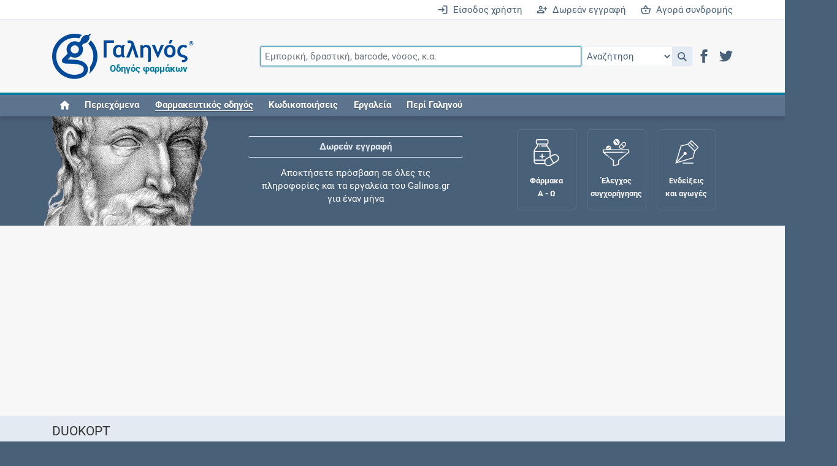

--- FILE ---
content_type: text/html; charset=utf-8
request_url: https://www.google.com/recaptcha/api2/aframe
body_size: 266
content:
<!DOCTYPE HTML><html><head><meta http-equiv="content-type" content="text/html; charset=UTF-8"></head><body><script nonce="u_-YvTyrb9FMAjq_v-U67Q">/** Anti-fraud and anti-abuse applications only. See google.com/recaptcha */ try{var clients={'sodar':'https://pagead2.googlesyndication.com/pagead/sodar?'};window.addEventListener("message",function(a){try{if(a.source===window.parent){var b=JSON.parse(a.data);var c=clients[b['id']];if(c){var d=document.createElement('img');d.src=c+b['params']+'&rc='+(localStorage.getItem("rc::a")?sessionStorage.getItem("rc::b"):"");window.document.body.appendChild(d);sessionStorage.setItem("rc::e",parseInt(sessionStorage.getItem("rc::e")||0)+1);localStorage.setItem("rc::h",'1767600106126');}}}catch(b){}});window.parent.postMessage("_grecaptcha_ready", "*");}catch(b){}</script></body></html>